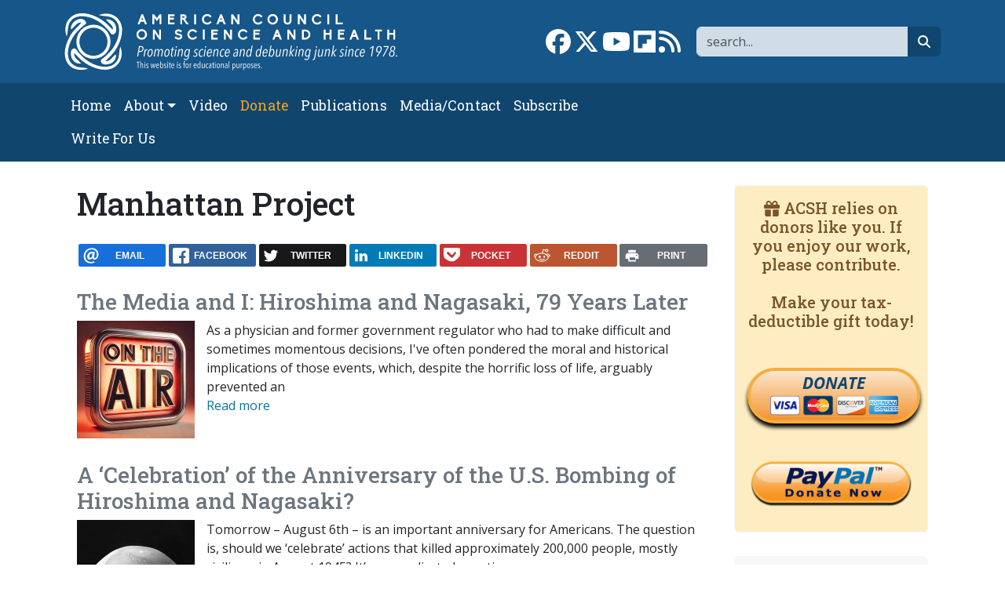

--- FILE ---
content_type: text/html; charset=UTF-8
request_url: https://www.acsh.org/tags/manhattan-project
body_size: 8215
content:



<!DOCTYPE html>
<html lang="en" dir="ltr" prefix="og: https://ogp.me/ns#" class="h-100">
	<head>
		<meta charset="utf-8" />
<script>var _paq = _paq || [];(function(){var u=(("https:" == document.location.protocol) ? "https://stat.acsh.org/analytics/" : "http://stat.acsh.org/analytics/");_paq.push(["setSiteId", "1"]);_paq.push(["setTrackerUrl", u+"matomo.php"]);_paq.push(["setDoNotTrack", 1]);if (!window.matomo_search_results_active) {_paq.push(["trackPageView"]);}var d=document,g=d.createElement("script"),s=d.getElementsByTagName("script")[0];g.type="text/javascript";g.defer=true;g.async=true;g.src=u+"matomo.js";s.parentNode.insertBefore(g,s);})();</script>
<link rel="shortlink" href="https://www.acsh.org/taxonomy/term/13652" />
<link rel="canonical" href="https://www.acsh.org/tags/manhattan-project" />
<link rel="image_src" href="https://www.acsh.org/themes/b5acsh/logo-acsh-placeholder.png" />
<meta property="og:site_name" content="American Council on Science and Health" />
<meta property="og:type" content="article" />
<meta property="og:url" content="https://www.acsh.org/tags/manhattan-project" />
<meta property="og:title" content="Manhattan Project" />
<meta property="og:image" content="https://www.acsh.org/themes/b5acsh/logo-acsh-placeholder.png" />
<meta name="twitter:card" content="summary_large_image" />
<meta name="twitter:site" content="@acshorg" />
<meta name="twitter:title" content="Manhattan Project" />
<meta name="twitter:image" content="https://www.acsh.org/themes/b5acsh/logo-acsh-placeholder.png" />
<meta name="Generator" content="Drupal 10 (https://www.drupal.org)" />
<meta name="MobileOptimized" content="width" />
<meta name="HandheldFriendly" content="true" />
<meta name="viewport" content="width=device-width, initial-scale=1.0" />
<link rel="icon" href="/themes/custom/b5acsh/favicon.ico" type="image/vnd.microsoft.icon" />
<link rel="alternate" type="application/rss+xml" title="Manhattan Project" href="https://www.acsh.org/tags/manhattan-project/feed" />

			<title>Manhattan Project | American Council on Science and Health</title>
			<link rel="stylesheet" media="all" href="/sites/default/files/css/css_RXgM41CRTJSsfrlIm2ZsyzZViAWoJfLjmMlpohaXKBw.css?delta=0&amp;language=en&amp;theme=b5acsh&amp;include=eJxNjEEOgzAMBD-U4hMPssFKXTkx8gYofX2lcullpJnDyMwLnlQ9hP2Bcbn1WiRiYCRvMwlD_70pwFVRlkilNfeNfeIXv-_QIxu7fbRkAkLWbRRcGNru1WF6gn6cWqy76xfi9TJR" />
<link rel="stylesheet" media="all" href="/sites/default/files/css/css_oxjrvOus-liet4ihW4n4bv0b5XHv3QPgcHuHd3uFHj4.css?delta=1&amp;language=en&amp;theme=b5acsh&amp;include=eJxNjEEOgzAMBD-U4hMPssFKXTkx8gYofX2lcullpJnDyMwLnlQ9hP2Bcbn1WiRiYCRvMwlD_70pwFVRlkilNfeNfeIXv-_QIxu7fbRkAkLWbRRcGNru1WF6gn6cWqy76xfi9TJR" />

				<script type="application/json" data-drupal-selector="drupal-settings-json">{"path":{"baseUrl":"\/","pathPrefix":"","currentPath":"taxonomy\/term\/13652","currentPathIsAdmin":false,"isFront":false,"currentLanguage":"en"},"pluralDelimiter":"\u0003","suppressDeprecationErrors":true,"gtag":{"tagId":"","consentMode":false,"otherIds":[],"events":[],"additionalConfigInfo":[]},"ajaxPageState":{"libraries":"[base64]","theme":"b5acsh","theme_token":null},"ajaxTrustedUrl":{"\/search":true},"gtm":{"tagId":null,"settings":{"data_layer":"dataLayer","include_classes":false,"allowlist_classes":"google\nnonGooglePixels\nnonGoogleScripts\nnonGoogleIframes","blocklist_classes":"customScripts\ncustomPixels","include_environment":false,"environment_id":"","environment_token":""},"tagIds":["GTM-KWBR5RX"]},"matomo":{"disableCookies":false,"trackColorbox":false,"trackMailto":false},"fitvids":{"selectors":".video-embed-field-provider-youtube\r,.media--type-remote-video","custom_vendors":["iframe[src^=\u0022https:\/\/youtu.be\u0022]"],"ignore_selectors":""},"rrssb":{"default":{"size":null,"shrink":null,"regrow":null,"minRows":null,"maxRows":null,"prefixReserve":null,"prefixHide":null,"alignRight":false}},"user":{"uid":0,"permissionsHash":"52b9038bef998e8f1654074b64ee9e9b05b22ffb28940c6b0fd6138b601ce2d9"}}</script>
<script src="/core/misc/drupalSettingsLoader.js?v=10.6.1"></script>
<script src="/modules/contrib/google_tag/js/gtag.js?t7za6t"></script>
<script src="/modules/contrib/google_tag/js/gtm.js?t7za6t"></script>
</head>
				<body class="path-taxonomy   d-flex flex-column h-100">
										<div class="visually-hidden-focusable skip-link p-3 container">
						<a href="#main-content" class="p-2">
							Skip to main content
						</a>
					</div>
					<noscript><iframe src="https://www.googletagmanager.com/ns.html?id=GTM-KWBR5RX"
                  height="0" width="0" style="display:none;visibility:hidden"></iframe></noscript>

					  <div class="dialog-off-canvas-main-canvas d-flex flex-column h-100" data-off-canvas-main-canvas>
    
<header>
	

			<nav class="navbar navbar-expand-lg navbar-dark text-light bg-primary" aria-label="Branding and Search">
			<div class="container d-flex">
				<div class="col-12 col-lg-5">  <div class="region region-nav-branding">
    <div id="block-b5acsh-branding" class="block block-system block-system-branding-block">
  
    
  <div class="navbar-brand d-flex align-items-center">

    <a href="/" title="Home" rel="home" class="site-logo d-block">
    <img class="img-fluid" src="/themes/custom/b5acsh/logo.svg" alt="Home" />
  </a>
  
  <div>
    
      </div>
</div>
</div>

  </div>
</div>
				<div class="col-12 col-lg-7">  <div class="region region-nav-branding-extra">
    <div class="views-exposed-form float-sm-end block block-views block-views-exposed-filter-blockrelated-page-search" data-drupal-selector="views-exposed-form-related-page-search" id="block-b5acsh-exposedformrelatedpage-search">
  
    
      <form data-block="nav_branding_extra" region="nav_branding_extra" action="/search" method="get" id="views-exposed-form-related-page-search" accept-charset="UTF-8">
  <div class="form--inline clearfix">
	<label for="edit-search-api-fulltext" class="form-label visually-hidden">Search</label>
	<div class="js-form-item form-item js-form-type-textfield form-type-textfield js-form-item-search-api-fulltext form-item-search-api-fulltext form-no-label">
        

  <input aria-label="Search" data-drupal-selector="edit-search-api-fulltext" type="text" id="edit-search-api-fulltext" name="search_api_fulltext" value="" size="30" maxlength="128" placeholder="search..." class="form-text form-control" title="Search" />


        </div>


  <button data-drupal-selector="edit-submit-related" type="submit" id="edit-submit-related" value="Go" class="button js-form-submit form-submit btn btn-secondary btn-fa btn-fa-search" /><i class="fa-solid fa-magnifying-glass"></i><span class="visually-hidden">search</span></button>



	</div>

</form>

  </div>
<div id="block-b5acsh-sociallinks" class="float-sm-end block block-block-content block-block-contentb3754c77-63fc-4faa-b6d5-f931c60a9787">
  
    
      
            <div class="clearfix text-formatted field field--name-body field--type-text-with-summary field--label-hidden field__item"><div class="social-links"><a href="https://www.facebook.com/ACSHorg" target="_blank"><i class="fa-brands fa-facebook fa-2x"></i><span class="visually-hidden">Link to Facebook page</span></a> <a  href="https://twitter.com/acshorg" target="_blank"><i class="fa-brands fa-x-twitter fa-2x"></i><span class="visually-hidden">Link to X</span></a> <a href="https://www.youtube.com/user/ACSHonTV" target="_blank"><i class="fa-brands fa-youtube fa-2x"></i><span class="visually-hidden">Link to YouTube channel</span></a> <a  href="https://flipboard.com/@acshorg/american-council-on-science-and-health-pgkm82uoz" target="_blank"><i class="fa-brands fa-flipboard fa-2x"></i><span class="visually-hidden">Link to flipboard</span></a> <a href="https://acsh.org/rss.xml" target="_blank"><i class="fas fa-rss fa-2x"></i><span class="visually-hidden">Link to RSS</span></a></div>
</div>
      
  </div>

  </div>
</div>
			</div>
		</nav>
		<nav class="navbar navbar-main navbar-expand-lg navbar-dark text-light bg-secondary" aria-label="Primary menu bar">
			<div class="container d-flex">
				<button class="navbar-toggler collapsed" type="button" data-bs-toggle="collapse" data-bs-target="#navbarSupportedContent" aria-controls="navbarSupportedContent" aria-expanded="false" aria-label="Toggle navigation">
					<span class="navbar-toggler-icon"></span>
				</button>

				<div class="collapse navbar-collapse" id="navbarSupportedContent">
					<div class="col-12 col-lg-8">  <div class="region region-nav-main">
    <nav role="navigation" aria-labelledby="block-b5acsh-main-navigation-menu" id="block-b5acsh-main-navigation" class="block block-menu navigation menu--main">
            
  <h5 class="visually-hidden" id="block-b5acsh-main-navigation-menu">Main navigation</h5>
  

        
            <ul data-block="nav_main" region="nav_main" class="navbar-nav flex-wrap nav-level-0">
                    <li class="nav-item">
          <a href="/" class="nav-link" data-drupal-link-system-path="&lt;front&gt;">Home</a>
      </li>

                    <li class="nav-item dropdown">
          <span class="nav-link dropdown-toggle" role="button" data-bs-toggle="dropdown" aria-expanded="false" title="Expand menu About">About</span>
                  <ul data-block="nav_main" region="nav_main" class="dropdown-menu nav-level-1">
                    <li class="nav-item">
          <a href="/about-acsh-0" class="dropdown-item" data-drupal-link-system-path="node/32178">About ACSH</a>
      </li>

                    <li class="nav-item">
          <a href="/financials" class="dropdown-item" data-drupal-link-system-path="node/32175">Financials</a>
      </li>

                    <li class="nav-item">
          <a href="/our-team" class="dropdown-item" data-drupal-link-system-path="node/32170">Our Team</a>
      </li>

        </ul>
  
      </li>

                    <li class="nav-item">
          <a href="/video" class="nav-link" data-drupal-link-system-path="video">Video</a>
      </li>

                    <li class="nav-item">
          <a href="https://form-renderer-app.donorperfect.io/give/american-council-on-science-and-health/donate-now" target="_blank" class="nav-link-donate nav-link">Donate</a>
      </li>

                    <li class="nav-item">
          <a href="/publications" class="nav-link" data-drupal-link-system-path="node/32147">Publications</a>
      </li>

                    <li class="nav-item">
          <a href="/contact" class="nav-link" data-drupal-link-system-path="node/32148">Media/Contact</a>
      </li>

                    <li class="nav-item">
          <a href="/subscribe" class="nav-link" data-drupal-link-system-path="node/32174">Subscribe</a>
      </li>

                    <li class="nav-item">
          <a href="/submit-article-acsh" class="nav-link" data-drupal-link-system-path="node/32163">Write For Us</a>
      </li>

        </ul>
  



  </nav>

  </div>
</div>
					<div class="col-12 col-lg-4"></div>
				</div>
			</div>
		</nav>
	
</header>

<main role="main">
	<a id="main-content" tabindex="-1"></a>
	
	
	
	

	<div class="container">
				<div class="row g-0">
			
							<div class="order-1 order-lg-2 col-12 col-lg-9">
					  <div class="region region-content">
    <div data-drupal-messages-fallback class="hidden"></div>
<div id="block-b5acsh-page-title" class="block block-core block-page-title-block">
  
    
      
<h1>Manhattan Project</h1>


  </div>
<div id="block-b5acsh-ridiculouslyresponsivesocialsharebuttonsrrssbblock" class="mt-4 mb-4 block block-rrssb block-rrssb-block">
  
    
      <div  class="rrssb rrssb-bs-default">
    <ul class="rrssb-buttons">
          <li class="rrssb-email">
        <a href="mailto:?subject=Manhattan%20Project&amp;body=https%3A%2F%2Fwww.acsh.org%2Ftags%2Fmanhattan-project" >
          <span class="rrssb-icon"></span>
          <span class="rrssb-text">email</span>
        </a>
      </li>
          <li class="rrssb-facebook">
        <a href="https://www.facebook.com/sharer/sharer.php?u=https%3A%2F%2Fwww.acsh.org%2Ftags%2Fmanhattan-project" class="popup">
          <span class="rrssb-icon"></span>
          <span class="rrssb-text">facebook</span>
        </a>
      </li>
          <li class="rrssb-twitter">
        <a href="https://twitter.com/intent/tweet?text=Manhattan%20Project&amp;url=https%3A%2F%2Fwww.acsh.org%2Ftags%2Fmanhattan-project" class="popup">
          <span class="rrssb-icon"></span>
          <span class="rrssb-text">twitter</span>
        </a>
      </li>
          <li class="rrssb-linkedin">
        <a href="https://www.linkedin.com/shareArticle?mini=true&amp;url=https%3A%2F%2Fwww.acsh.org%2Ftags%2Fmanhattan-project&amp;title=Manhattan%20Project" class="popup">
          <span class="rrssb-icon"></span>
          <span class="rrssb-text">linkedin</span>
        </a>
      </li>
          <li class="rrssb-pocket">
        <a href="https://getpocket.com/save?url=https%3A%2F%2Fwww.acsh.org%2Ftags%2Fmanhattan-project" class="popup">
          <span class="rrssb-icon"></span>
          <span class="rrssb-text">pocket</span>
        </a>
      </li>
          <li class="rrssb-reddit">
        <a href="https://www.reddit.com/submit?url=https%3A%2F%2Fwww.acsh.org%2Ftags%2Fmanhattan-project&amp;title=Manhattan%20Project" class="popup">
          <span class="rrssb-icon"></span>
          <span class="rrssb-text">reddit</span>
        </a>
      </li>
          <li class="rrssb-print">
        <a href="javascript:window.print()" >
          <span class="rrssb-icon"></span>
          <span class="rrssb-text">print</span>
        </a>
      </li>
      </ul>
</div>

  </div>
<div id="block-b5acsh-content" class="block block-system block-system-main-block">
  
    
      
<div class="views-element-container"><div class="view view-taxonomy-term view-id-taxonomy_term view-display-id-page_1 js-view-dom-id-4d80fae2bfe0204852e2e6c1cb029f3ae8717d4b8719f5341f90e0ec4eb27e92">
  
    
      <div class="view-header">
      <div id="taxonomy-term-13652" class="taxonomy-term vocabulary-tags">
  
    
  <div class="content">
    
  </div>
</div>

    </div>
      
      <div class="view-content">
          <div class="views-row clearfix">
    <div class="views-field views-field-title"><span class="field-content"><h2 class="h3"><a href="/news/2024/08/22/media-and-i-hiroshima-and-nagasaki-79-years-later-48929" hreflang="en">The Media and I: Hiroshima and Nagasaki, 79 Years Later</a></h2>
</span></div><div class="views-field views-field-field-image"><div class="field-content">  <a href="/news/2024/08/22/media-and-i-hiroshima-and-nagasaki-79-years-later-48929" hreflang="en">
<img loading="lazy" src="https://www.acsh.org/sites/default/files/styles/article_mini/public/articles/on-the-air_2.jpg?itok=xkDirdG-" width="150" height="150" alt="" class="img-fluid image-style-article-mini" />
</a>
</div></div><div class="views-field views-field-field-article-image"><div class="field-content"></div></div><div class="views-field views-field-body"><div class="field-content">As a physician and former government regulator who had to make difficult and sometimes momentous decisions, I've often pondered the moral and historical implications of those events, which, despite the horrific loss of life, arguably prevented an </div></div><div class="views-field views-field-view-node"><span class="field-content"><a href="/news/2024/08/22/media-and-i-hiroshima-and-nagasaki-79-years-later-48929" hreflang="en">Read more</a></span></div>
  </div>
    <div class="views-row clearfix">
    <div class="views-field views-field-title"><span class="field-content"><h2 class="h3"><a href="/news/2024/08/05/celebration-anniversary-us-bombing-hiroshima-and-nagasaki-48895" hreflang="en">A ‘Celebration’ of the Anniversary of the U.S. Bombing of Hiroshima and Nagasaki?</a></h2>
</span></div><div class="views-field views-field-field-image"><div class="field-content">  <a href="/news/2024/08/05/celebration-anniversary-us-bombing-hiroshima-and-nagasaki-48895" hreflang="en">
<img loading="lazy" src="https://www.acsh.org/sites/default/files/styles/article_mini/public/articles/trinity_test_fireball_16ms.jpg?itok=qlsPkzZr" width="150" height="150" alt="Trinity test fireball" class="img-fluid image-style-article-mini" />
</a>
</div></div><div class="views-field views-field-field-article-image"><div class="field-content"></div></div><div class="views-field views-field-body"><div class="field-content">
Tomorrow – August 6th – is an important anniversary for Americans. The question is, should we ‘celebrate’ actions that killed approximately 200,000 people, mostly civilians, in August 1945? It’s a complicated question.</div></div><div class="views-field views-field-view-node"><span class="field-content"><a href="/news/2024/08/05/celebration-anniversary-us-bombing-hiroshima-and-nagasaki-48895" hreflang="en">Read more</a></span></div>
  </div>
    <div class="views-row clearfix">
    <div class="views-field views-field-title"><span class="field-content"><h2 class="h3"><a href="/news/2024/05/02/media-and-i-oppenheimer-17798" hreflang="en">The Media and I: &#039;Oppenheimer&#039;</a></h2>
</span></div><div class="views-field views-field-field-image"><div class="field-content">  <a href="/news/2024/05/02/media-and-i-oppenheimer-17798" hreflang="en">
<img loading="lazy" src="https://www.acsh.org/sites/default/files/styles/article_mini/public/articles/Picture1_1.jpg?itok=MbT_DMK4" width="150" height="150" alt="" class="img-fluid image-style-article-mini" />
</a>
</div></div><div class="views-field views-field-field-article-image"><div class="field-content"></div></div><div class="views-field views-field-body"><div class="field-content">Lars and I discussed the recent Oscars, notably the win for "Oppenheimer," the biopic about the physicist who headed the Manhattan Project that developed the atomic bombs during the 1940s.&nbsp; I shared my connections to the Manhattan Project, in</div></div><div class="views-field views-field-view-node"><span class="field-content"><a href="/news/2024/05/02/media-and-i-oppenheimer-17798" hreflang="en">Read more</a></span></div>
  </div>
    <div class="views-row clearfix">
    <div class="views-field views-field-title"><span class="field-content"><h2 class="h3"><a href="/news/2024/04/02/%25E2%2580%2598oppenheimer%25E2%2580%2599-manhattan-project-and-me-17698" hreflang="en">‘Oppenheimer,’ The Manhattan Project, and Me</a></h2>
</span></div><div class="views-field views-field-field-image"><div class="field-content">  <a href="/news/2024/04/02/%25E2%2580%2598oppenheimer%25E2%2580%2599-manhattan-project-and-me-17698" hreflang="en">
<img loading="lazy" src="https://www.acsh.org/sites/default/files/styles/article_mini/public/articles/Atomic%2520bomb.jpg?itok=34VQ1mdv" width="150" height="150" alt="" class="img-fluid image-style-article-mini" />
</a>
</div></div><div class="views-field views-field-field-article-image"><div class="field-content"></div></div><div class="views-field views-field-body"><div class="field-content">I just watched the highly praised film, “Oppenheimer,” which got me musing about history, my own and America’s.&nbsp;</div></div><div class="views-field views-field-view-node"><span class="field-content"><a href="/news/2024/04/02/%25E2%2580%2598oppenheimer%25E2%2580%2599-manhattan-project-and-me-17698" hreflang="en">Read more</a></span></div>
  </div>
    <div class="views-row clearfix">
    <div class="views-field views-field-title"><span class="field-content"><h2 class="h3"><a href="/news/2023/09/01/oppenheimer-movie-17301" hreflang="en">Oppenheimer, the Movie</a></h2>
</span></div><div class="views-field views-field-field-image"><div class="field-content">  <a href="/news/2023/09/01/oppenheimer-movie-17301" hreflang="en">
<img loading="lazy" src="https://www.acsh.org/sites/default/files/styles/article_mini/public/articles/atomic-bomb-2621291_1280.jpg?itok=2S6IqepD" width="150" height="150" class="img-fluid image-style-article-mini" alt="" />
</a>
</div></div><div class="views-field views-field-field-article-image"><div class="field-content"></div></div><div class="views-field views-field-body"><div class="field-content">Part of my fascination with the Manhattan Project is the science – in particular, the development of new science, the ability to adapt existing science where called for, and the merging of science with engineering, metallurgy, chemistry, and so mu</div></div><div class="views-field views-field-view-node"><span class="field-content"><a href="/news/2023/09/01/oppenheimer-movie-17301" hreflang="en">Read more</a></span></div>
  </div>
    <div class="views-row clearfix">
    <div class="views-field views-field-title"><span class="field-content"><h2 class="h3"><a href="/news/2023/08/01/decision-drop-atomic-bombs-japan-1945-was-strategic-and-moral-imperative-17208" hreflang="en">Decision to Drop Atomic Bombs on Japan in 1945 Was a Strategic and Moral Imperative</a></h2>
</span></div><div class="views-field views-field-field-image"><div class="field-content">  <a href="/news/2023/08/01/decision-drop-atomic-bombs-japan-1945-was-strategic-and-moral-imperative-17208" hreflang="en">
<img loading="lazy" src="https://www.acsh.org/sites/default/files/styles/article_mini/public/articles/Trinity_test_%2528LANL%2529.jpg?itok=PphZDaLP" width="150" height="150" alt="" class="img-fluid image-style-article-mini" />
</a>
</div></div><div class="views-field views-field-field-article-image"><div class="field-content"></div></div><div class="views-field views-field-body"><div class="field-content">Americans are no strangers to “times that try men's souls," to borrow a phrase from Thomas Paine.</div></div><div class="views-field views-field-view-node"><span class="field-content"><a href="/news/2023/08/01/decision-drop-atomic-bombs-japan-1945-was-strategic-and-moral-imperative-17208" hreflang="en">Read more</a></span></div>
  </div>

    </div>
  
      
              <div class="feed-icons">
      <a href="https://www.acsh.org/tags/manhattan-project/feed" class="feed-icon">
  Subscribe to Manhattan Project
</a>

    </div>
  </div>
</div>

  </div>

  </div>

					
				</div>

			
							<div class="order-3 col-12 col-lg-3">
					  <div class="region region-sidebar-second">
    <div id="block-b5acsh-donate" class="block-donate block block-block-content block-block-contentafc8362e-0b53-4624-9ae7-5b7bd1087d64 bg-light card card-body border-light">
  
    
      
            <div class="clearfix text-formatted field field--name-body field--type-text-with-summary field--label-hidden field__item"><h5><i class="fas fa-gift" aria-hidden="true"></i>  ACSH relies on donors like you. If you enjoy our work, please contribute.<br />
<br />
Make your tax-deductible gift today!</h5>

<p>&nbsp;</p>

<div class="donate-button-wrapper"><a class="donate-button" href="https://form-renderer-app.donorperfect.io/give/american-council-on-science-and-health/donate-now" target="_blank">DONATE<br />
<img alt="donate to ACSH" class="img-responsive donate-cc" height="38" src="/themes/custom/b5acsh/visa-mastercard-amex.png" width="163" /></a></div>

<p>&nbsp;</p>

<div class="donate-button-wrapper"><a href="https://www.paypal.com/cgi-bin/webscr?cmd=_s-xclick&amp;hosted_button_id=XFYSF3CJME29C&amp;source=url" target="_blank"><img alt="donate to ACSH" class="img-responsive donate-pp" src="/themes/custom/b5acsh/paypal-donate-button.png" /></a></div>
</div>
      
  </div>
<div class="views-element-container article-list block block-views block-views-blockarticles-misc-block-popular bg-light card card-body border-light" id="block-b5acsh-views-block-articles-misc-block-popular">
  
      <h2 class="h3">Popular articles</h2>
    
      
<div data-block="sidebar_second" region="sidebar_second"><div class="article-list view view-articles-misc view-id-articles_misc view-display-id-block_popular js-view-dom-id-8fa449595efa16480ffe28d6242760d20980f4be6edb0dd8e2506c9e652b5cca">
  
    
      <div class="view-header">
      <img loading="lazy" src="/sites/default/files/styles/taxonomy_midi/public/category/popular.jpg?itok=Nb7H65XL" width="500" height="150" alt="" class="img-fluid image-style-taxonomy-midi mb-3">
    </div>
      
      <div class="view-content">
          <div class="views-row"><div class="views-field views-field-title"><span class="field-content"><a href="/news/2026/01/08/first-new-motion-sickness-drug-40-years-hi-ho-or-heave-ho-49899" hreflang="en">The First New Motion-Sickness Drug in 40 Years: Hi-Ho, or Heave-Ho?</a></span></div></div>
    <div class="views-row"><div class="views-field views-field-title"><span class="field-content"><a href="/news/2026/01/16/unsettled-truths-food-medicine-and-limits-what-we-know-49913" hreflang="en">Unsettled Truths: Food, Medicine, and the Limits of What We Know</a></span></div></div>
    <div class="views-row"><div class="views-field views-field-title"><span class="field-content"><a href="/news/2026/01/16/return-perchlorate-49926" hreflang="en">The Return of Perchlorate</a></span></div></div>
    <div class="views-row"><div class="views-field views-field-title"><span class="field-content"><a href="/news/2026/01/20/grilling-science-behind-grilled-cheese-sandwich-49928" hreflang="en">Grilling the Science Behind the Grilled Cheese Sandwich</a></span></div></div>
    <div class="views-row"><div class="views-field views-field-title"><span class="field-content"><a href="/news/2026/01/21/why-policy-needs-research-red-team-49923" hreflang="en">Why Policy Needs a Research Red Team</a></span></div></div>

    </div>
  
          </div>
</div>

  </div>
<div class="views-element-container block block-views block-views-blockarticles-misc-block-2 bg-light card card-body border-light" id="block-b5acsh-views-block-articles-misc-block-2">
  
      <h2 class="h3">ACSH Podcasts</h2>
    
      
<div data-block="sidebar_second" region="sidebar_second"><div class="article-list view view-articles-misc view-id-articles_misc view-display-id-block_2 js-view-dom-id-dceb69a37fdabe331be2c561b1cbd188e76c2d8e905e0791a0082d4deb32aeac">
  
    
          <div class="attachment attachment-before">
      
<div class="views-element-container"><div class="article-list view view-articles-misc view-id-articles_misc view-display-id-attachment_1 js-view-dom-id-8a081bd7e81108afbd0afee4b098eb992f49781213b5e7515bb8abeaba8364e0">
  
    
      
      <div class="view-content">
          <div class="views-row"><div class="views-field views-field-field-image"><div class="field-content">  <a href="/news/2026/01/08/podcast-ultra-processed-food-isnt-driving-disease-epidemic-49906" hreflang="en">
<img loading="lazy" src="https://www.acsh.org/sites/default/files/styles/taxonomy_midi/public/articles/screenshot-2026-01-06-at-13-15-39-imagine-grok.png.jpg?itok=c_Yh4cLn" width="500" height="150" alt="Podcast: &#039;Ultra-Processed&#039; Food Isn&#039;t Driving A Disease Epidemic" class="img-fluid image-style-taxonomy-midi" />
</a>
</div></div></div>

    </div>
  
          </div>
</div>

    </div>
  
      <div class="view-content">
          <div class="views-row"><div class="views-field views-field-title"><span class="field-content"><a href="/news/2026/01/08/podcast-ultra-processed-food-isnt-driving-disease-epidemic-49906" hreflang="en">Podcast: &#039;Ultra-Processed&#039; Food Isn&#039;t Driving A Disease Epidemic</a></span></div></div>
    <div class="views-row"><div class="views-field views-field-title"><span class="field-content"><a href="/news/2026/01/06/podcast-scromiting-your-way-er-another-downside-marijuana-use-49905" hreflang="en">Podcast: Scromiting Your Way Into The ER. Another Downside of Marijuana Use</a></span></div></div>
    <div class="views-row"><div class="views-field views-field-title"><span class="field-content"><a href="/news/2025/12/29/podcast-gluten-sensitivity-health-fad-or-medical-condition-49885" hreflang="en">Podcast: Gluten Sensitivity—Health Fad or Medical Condition?</a></span></div></div>
    <div class="views-row"><div class="views-field views-field-title"><span class="field-content"><a href="/news/2025/12/26/podcast-everything-you-know-about-opioid-epidemic-wrong-49883" hreflang="en">Podcast: Everything You Know About the &#039;Opioid Epidemic&#039; Is Wrong</a></span></div></div>
    <div class="views-row"><div class="views-field views-field-title"><span class="field-content"><a href="/news/2025/12/16/podcast-dumb-luck-might-have-generated-cancer-breakthrough-49869" hreflang="en">Podcast: Dumb Luck Might Have Generated a Cancer Breakthrough</a></span></div></div>

    </div>
  
          
<div class="more-link"><a href="/podcast">More podcasts <i class="fa-solid fa-angles-right"></i></a></div>

      </div>
</div>

  </div>
<div class="views-element-container block block-views block-views-blockarticles-misc-block-latest-josh bg-light card card-body border-light" id="block-b5acsh-views-block-articles-misc-block-latest-josh">
  
      <h2 class="h3">Latest from Josh</h2>
    
      
<div data-block="sidebar_second" region="sidebar_second"><div class="article-list view view-articles-misc view-id-articles_misc view-display-id-block_latest_josh js-view-dom-id-6bd0a2d81c8703c73dfe8211f1d6471bd56cef5d7b6d3ae3ce4cc495bf3fbc43">
  
    
      
      <div class="view-content">
          <div class="views-row"><div class="views-field views-field-title"><span class="field-content"><a href="/news/2026/01/20/people-hear-music-very-differently-some-cant-enjoy-it-all-49919" hreflang="en">People Hear Music Very Differently. Some Can&#039;t Enjoy It At All</a></span></div></div>
    <div class="views-row"><div class="views-field views-field-title"><span class="field-content"><a href="/news/2026/01/13/robitussin-marketing-bend-over-and-cough-49911" hreflang="en"> Robitussin Marketing – Bend Over and Cough</a></span></div></div>
    <div class="views-row"><div class="views-field views-field-title"><span class="field-content"><a href="/news/2026/01/09/astoundingly-pink-viagra-once-again-news-49877" hreflang="en">Astoundingly, &#039;Pink Viagra&#039; is Once Again in the News.</a></span></div></div>
    <div class="views-row"><div class="views-field views-field-title"><span class="field-content"><a href="/news/2026/01/08/first-new-motion-sickness-drug-40-years-hi-ho-or-heave-ho-49899" hreflang="en">The First New Motion-Sickness Drug in 40 Years: Hi-Ho, or Heave-Ho?</a></span></div></div>

    </div>
  
          
<div class="more-link"><a href="/profile/josh-bloom/articles">More articles <i class="fa-solid fa-angles-right"></i></a></div>

      </div>
</div>

  </div>
<div class="views-element-container block block-views block-views-blockarticles-misc-block-1 bg-light card card-body border-light" id="block-b5acsh-views-block-articles-misc-block-1">
  
      <h2 class="h3">Latest from Chuck</h2>
    
      
<div data-block="sidebar_second" region="sidebar_second"><div class="article-list view view-articles-misc view-id-articles_misc view-display-id-block_1 js-view-dom-id-785f178aa71d4b4fb0e1e3e8479da581d7508bb342e3222a706e5861d1bbf0b4">
  
    
      
      <div class="view-content">
          <div class="views-row"><div class="views-field views-field-title"><span class="field-content"><a href="/news/2026/01/21/why-policy-needs-research-red-team-49923" hreflang="en">Why Policy Needs a Research Red Team</a></span></div></div>
    <div class="views-row"><div class="views-field views-field-title"><span class="field-content"><a href="/news/2026/01/19/fine-motor-skills-and-four-letter-words-49922" hreflang="en">Fine Motor Skills and Four-Letter Words</a></span></div></div>
    <div class="views-row"><div class="views-field views-field-title"><span class="field-content"><a href="/news/2026/01/16/unsettled-truths-food-medicine-and-limits-what-we-know-49913" hreflang="en">Unsettled Truths: Food, Medicine, and the Limits of What We Know</a></span></div></div>
    <div class="views-row"><div class="views-field views-field-title"><span class="field-content"><a href="/news/2026/01/14/only-listener-room-how-chatbots-fill-medicines-communication-gap-49915" hreflang="en">The Only Listener in the Room: How Chatbots Fill Medicine’s Communication Gap</a></span></div></div>

    </div>
  
          
<div class="more-link"><a href="/profile/chuck-dinerstein-md-mba/articles">More articles <i class="fa-solid fa-angles-right"></i></a></div>

      </div>
</div>

  </div>

  </div>

				</div>
					</div>
	</div>

</main>

	<footer class="mt-auto text-light footer-dark bg-dark">
		<div class="container">
			  <div class="region region-footer">
    <nav role="navigation" aria-labelledby="block-b5acsh-footer-menu" id="block-b5acsh-footer" class="mb-4 block block-menu navigation menu--footer">
            
  <h5 class="visually-hidden" id="block-b5acsh-footer-menu">Footer</h5>
  

        
              <ul data-block="footer" region="footer" class="nav navbar-nav">
                    <li class="nav-item">
        <a href="/privacy-policy" class="nav-link" data-drupal-link-system-path="node/32134">Privacy Policy</a>
              </li>
                <li class="nav-item">
        <a href="/contact" class="nav-link" data-drupal-link-system-path="node/32148">Contact us</a>
              </li>
        </ul>
  


  </nav>
<div id="block-b5acsh-footermessage" class="block block-block-content block-block-contenta3b4f857-1282-4788-97bd-f8661aca4be7">
  
    
      
            <div class="clearfix text-formatted field field--name-body field--type-text-with-summary field--label-hidden field__item"><p>COPYRIGHT © 1978-2024 BY THE AMERICAN COUNCIL ON SCIENCE AND HEALTH</p>
<p>Email: <a href="mailto:info@acsh.org">info@acsh.org</a><br>Phone: 301-980-4579</p>
<p>The American Council on Science and Health is a research and education organization operating under Section 501(c)(3) of the Internal Revenue Code. Contributions are fully tax-deductible. ACSH does not have an endowment. We raise our funds each year primarily from individuals and foundations.</p>
</div>
      
  </div>

  </div>

		</div>
	</footer>

  </div>

					
					<script src="/core/assets/vendor/jquery/jquery.min.js?v=3.7.1"></script>
<script src="/core/assets/vendor/once/once.min.js?v=1.0.1"></script>
<script src="/core/misc/drupal.js?v=10.6.1"></script>
<script src="/core/misc/drupal.init.js?v=10.6.1"></script>
<script src="/core/assets/vendor/tabbable/index.umd.min.js?v=6.3.0"></script>
<script src="https://use.fontawesome.com/releases/v6.5.2/js/all.js" crossorigin="anonymous"></script>
<script src="https://use.fontawesome.com/releases/v6.5.2/js/v4-shims.js" crossorigin="anonymous"></script>
<script src="/themes/custom/b5acsh/js/local.js?t7za6t"></script>
<script src="/themes/contrib/bootstrap5/dist/bootstrap/5.3.3/dist/js/bootstrap.bundle.js?v=5.3.3"></script>
<script src="/libraries/fitvids/jquery.fitvids.js?v=10.6.1"></script>
<script src="/modules/contrib/fitvids/js/init-fitvids.js?v=10.6.1"></script>
<script src="/core/misc/progress.js?v=10.6.1"></script>
<script src="/core/assets/vendor/loadjs/loadjs.min.js?v=4.3.0"></script>
<script src="/core/misc/debounce.js?v=10.6.1"></script>
<script src="/core/misc/announce.js?v=10.6.1"></script>
<script src="/core/misc/message.js?v=10.6.1"></script>
<script src="/core/misc/ajax.js?v=10.6.1"></script>
<script src="/modules/contrib/google_tag/js/gtag.ajax.js?t7za6t"></script>
<script src="/modules/contrib/matomo/js/matomo.js?t7za6t"></script>
<script src="/libraries/rrssb-plus/js/rrssb.min.js?v=0.5.x"></script>
<script src="/modules/contrib/rrssb/rrssb.init.js?v=10.6.1"></script>
</body>
				</html>
